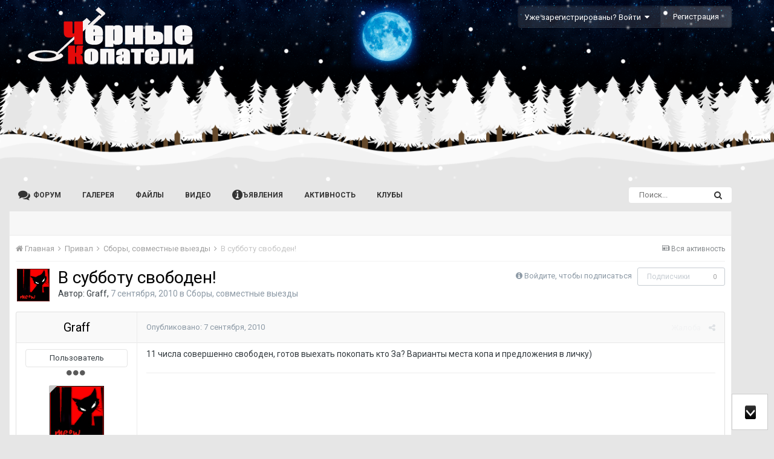

--- FILE ---
content_type: text/html;charset=UTF-8
request_url: https://kopateli.cc/topic/2122-v-subbotu-svoboden/
body_size: 12687
content:
<!DOCTYPE html>
<html lang="ru-RU" dir="ltr">
	<head>
		<title>В субботу свободен! - Сборы, совместные выезды - Неофициальный форум Чёрных копателей</title>
		
			<!-- Global site tag (gtag.js) - Google Analytics -->
<script async src="https://www.googletagmanager.com/gtag/js?id=UA-123141471-1"></script>
<script>
  window.dataLayer = window.dataLayer || [];
  function gtag(){dataLayer.push(arguments);}
  gtag('js', new Date());

  gtag('config', 'UA-123141471-1');
</script>

		
		<!--[if lt IE 9]>
			<link rel="stylesheet" type="text/css" href="https://kopateli.cc/uploads/css_built_10/5e61784858ad3c11f00b5706d12afe52_ie8.css.b9cdb9b5215a4648ad00c5d6dfd408c4.css">
		    <script src="//kopateli.cc/applications/core/interface/html5shiv/html5shiv.js"></script>
		<![endif]-->
		
<meta charset="utf-8">

	<meta name="viewport" content="width=device-width, initial-scale=1">



	<meta name="twitter:card" content="summary" />



	
		
			
				<meta name="description" content="11 числа совершенно свободен, готов выехать покопать кто За? Варианты места копа и предложения в личку)">
			
		
	

	
		
			
				<meta property="og:title" content="В субботу свободен!">
			
		
	

	
		
			
				<meta property="og:type" content="object">
			
		
	

	
		
			
				<meta property="og:url" content="https://kopateli.cc/topic/2122-v-subbotu-svoboden/">
			
		
	

	
		
			
				<meta property="og:description" content="11 числа совершенно свободен, готов выехать покопать кто За? Варианты места копа и предложения в личку)">
			
		
	

	
		
			
				<meta property="og:updated_time" content="2010-09-07T08:18:45Z">
			
		
	

	
		
			
				<meta property="og:site_name" content="Неофициальный форум Чёрных копателей">
			
		
	

	
		
			
				<meta property="og:locale" content="ru_RU">
			
		
	

<meta name="theme-color" content="#343434">

	
		<link rel="canonical" href="https://kopateli.cc/topic/2122-v-subbotu-svoboden/" />
	



		


	
		<link href="https://fonts.googleapis.com/css?family=Roboto:300,300i,400,400i,700,700i" rel="stylesheet" referrerpolicy="origin">
	



	<link rel='stylesheet' href='https://kopateli.cc/uploads/css_built_10/341e4a57816af3ba440d891ca87450ff_framework.css.22bcfb63b89a51be1884d1e839035768.css?v=5c71615580' media='all'>

	<link rel='stylesheet' href='https://kopateli.cc/uploads/css_built_10/05e81b71abe4f22d6eb8d1a929494829_responsive.css.ce503f0016d0fcfbc53847d4d8ce995e.css?v=5c71615580' media='all'>

	<link rel='stylesheet' href='https://kopateli.cc/uploads/css_built_10/20446cf2d164adcc029377cb04d43d17_flags.css.bfbdd97eae52810018eb3525699f345d.css?v=5c71615580' media='all'>

	<link rel='stylesheet' href='https://kopateli.cc/uploads/css_built_10/ec0c06d47f161faa24112e8cbf0665bc_chatbox.css.69fb9496937a01ccf70fbcb151d67fa7.css?v=5c71615580' media='all'>

	<link rel='stylesheet' href='https://kopateli.cc/uploads/css_built_10/90eb5adf50a8c640f633d47fd7eb1778_core.css.22a813b8070f3b35351e80add7fe8802.css?v=5c71615580' media='all'>

	<link rel='stylesheet' href='https://kopateli.cc/uploads/css_built_10/5a0da001ccc2200dc5625c3f3934497d_core_responsive.css.f5363859362141eacf181e6df27b9f9f.css?v=5c71615580' media='all'>

	<link rel='stylesheet' href='https://kopateli.cc/uploads/css_built_10/62e269ced0fdab7e30e026f1d30ae516_forums.css.7150e167b9a115d5cb430854436c0fb0.css?v=5c71615580' media='all'>

	<link rel='stylesheet' href='https://kopateli.cc/uploads/css_built_10/76e62c573090645fb99a15a363d8620e_forums_responsive.css.c47d2c44720072b54b6df638d25fc75d.css?v=5c71615580' media='all'>




<link rel='stylesheet' href='https://kopateli.cc/uploads/css_built_10/258adbb6e4f3e83cd3b355f84e3fa002_custom.css.dd24f7ef0515efdb48f905363e37321d.css?v=5c71615580' media='all'>



		
		

	</head>
	<body class="winter ipsApp ipsApp_front ipsJS_none ipsClearfix" data-controller="core.front.core.app"  data-message=""  data-pageapp="forums" data-pagelocation="front" data-pagemodule="forums" data-pagecontroller="topic">
		<a href="#elContent" class="ipsHide" title="Перейти к основной публикации" accesskey="m">Перейти к публикации</a>
		
		<div id="ipsLayout_header" class="ipsClearfix">
			




			

			
<ul id='elMobileNav' class='ipsList_inline ipsResponsive_hideDesktop ipsResponsive_block' data-controller='core.front.core.mobileNav'>
	
		
			
			
				
				
			
				
					<li id='elMobileBreadcrumb'>
						<a href='https://kopateli.cc/forum/34-sbory-sovmestnye-vyezdy/'>
							<span>Сборы, совместные выезды</span>
						</a>
					</li>
				
				
			
				
				
			
		
	
	
	
	<li >
		<a data-action="defaultStream" class='ipsType_light'  href='https://kopateli.cc/discover/'><i class='icon-newspaper'></i></a>
	</li>

	
		<li class='ipsJS_show'>
			<a href='https://kopateli.cc/search/'><i class='fa fa-search'></i></a>
		</li>
	
	<li data-ipsDrawer data-ipsDrawer-drawerElem='#elMobileDrawer'>
		<a href='#'>
			
			
				
			
			
			
			<i class='fa fa-navicon'></i>
		</a>
	</li>
</ul>
			<header>
				<div class="ipsLayout_container">
					


<a href='https://kopateli.cc/' id='elLogo' accesskey='1'><img src="https://kopateli.cc/uploads/monthly_2019_12/deeplogo.png.c8b343cafbda89903fe5e9b453257239.png" alt='Неофициальный форум Чёрных копателей'></a>

					<!-- ipszona -->
					
					<!-- ipszona -->
					

	<ul id="elUserNav" class="ipsList_inline cSignedOut ipsClearfix ipsResponsive_hidePhone ipsResponsive_block">
		
		
	


	<li class='cUserNav_icon ipsHide' id='elCart_container'></li>
	<li class='elUserNav_sep ipsHide' id='elCart_sep'></li>

<li id="elSignInLink">
			<a href="https://kopateli.cc/login/" data-ipsmenu-closeonclick="false" data-ipsmenu id="elUserSignIn">
				Уже зарегистрированы? Войти  <i class="fa fa-caret-down"></i>
			</a>
			
<div id='elUserSignIn_menu' class='ipsMenu ipsMenu_auto ipsHide'>
	<form accept-charset='utf-8' method='post' action='https://kopateli.cc/login/' data-controller="core.global.core.login">
		<input type="hidden" name="csrfKey" value="1c0b411e96b049583e2f202dfce75e8b">
		<input type="hidden" name="ref" value="aHR0cHM6Ly9rb3BhdGVsaS5jYy90b3BpYy8yMTIyLXYtc3ViYm90dS1zdm9ib2Rlbi8=">
		<div data-role="loginForm">
			
			
			
				
<div class="ipsPad ipsForm ipsForm_vertical">
	<h4 class="ipsType_sectionHead">Войти</h4>
	<br><br>
	<ul class='ipsList_reset'>
		<li class="ipsFieldRow ipsFieldRow_noLabel ipsFieldRow_fullWidth">
			
			
				<input type="text" placeholder="Имя пользователя" name="auth">
			
		</li>
		<li class="ipsFieldRow ipsFieldRow_noLabel ipsFieldRow_fullWidth">
			<input type="password" placeholder="Пароль" name="password">
		</li>
		<li class="ipsFieldRow ipsFieldRow_checkbox ipsClearfix">
			<span class="ipsCustomInput">
				<input type="checkbox" name="remember_me" id="remember_me_checkbox" value="1" checked aria-checked="true">
				<span></span>
			</span>
			<div class="ipsFieldRow_content">
				<label class="ipsFieldRow_label" for="remember_me_checkbox">Запомнить меня</label>
				<span class="ipsFieldRow_desc">Не рекомендуется на общедоступных компьютерах</span>
			</div>
		</li>
		
		<li class="ipsFieldRow ipsFieldRow_fullWidth">
			<br>
			<button type="submit" name="_processLogin" value="usernamepassword" class="ipsButton ipsButton_primary ipsButton_small" id="elSignIn_submit">Войти</button>
			
				<br>
				<p class="ipsType_right ipsType_small">
					
						<a href='https://kopateli.cc/lostpassword/' data-ipsDialog data-ipsDialog-title='Забыли пароль?'>
					
					Забыли пароль?</a>
				</p>
			
		</li>
	</ul>
</div>
			
		</div>
	</form>
</div>
		</li>
		
			<li>
				
					<a href="https://kopateli.cc/register/" data-ipsdialog data-ipsdialog-size="narrow" data-ipsdialog-title="Регистрация"  id="elRegisterButton" class="ipsButton ipsButton_normal ipsButton_primary">Регистрация</a>
				
			</li>
		
	</ul>

				</div>
			</header>
			

	<!-- ipszona
	<nav data-controller='core.front.core.navBar' class=''>
		<div class='ipsNavBar_primary ipsLayout_container  ipsClearfix'>
	anufmikh -->
	<!-- ipszona -->
	<nav data-controller='core.front.core.navBar' class='ipsLayout_container '>
		<div class='ipsNavBar_primary  ipsClearfix'>
	<!-- ipszona -->
			

	<div id="elSearchWrapper" class="ipsPos_right">
		<div id='elSearch' class='' data-controller='core.front.core.quickSearch'>
			<form accept-charset='utf-8' action='//kopateli.cc/search/?do=quicksearch' method='post'>
				<input type='search' id='elSearchField' placeholder='Поиск...' name='q'>
				<button class='cSearchSubmit' type="submit"><i class="fa fa-search"></i></button>
				<div id="elSearchExpanded">
					<div class="ipsMenu_title">
						Поиск в
					</div>
					<ul class="ipsSideMenu_list ipsSideMenu_withRadios ipsSideMenu_small ipsType_normal" data-ipsSideMenu data-ipsSideMenu-type="radio" data-ipsSideMenu-responsive="false" data-role="searchContexts">
						<li>
							<span class='ipsSideMenu_item ipsSideMenu_itemActive' data-ipsMenuValue='all'>
								<input type="radio" name="type" value="all" checked id="elQuickSearchRadio_type_all">
								<label for='elQuickSearchRadio_type_all' id='elQuickSearchRadio_type_all_label'>Везде</label>
							</span>
						</li>
						
						
							<li>
								<span class='ipsSideMenu_item' data-ipsMenuValue='forums_topic'>
									<input type="radio" name="type" value="forums_topic" id="elQuickSearchRadio_type_forums_topic">
									<label for='elQuickSearchRadio_type_forums_topic' id='elQuickSearchRadio_type_forums_topic_label'>Темы</label>
								</span>
							</li>
						
						
							
								<li>
									<span class='ipsSideMenu_item' data-ipsMenuValue='contextual_{&quot;type&quot;:&quot;forums_topic&quot;,&quot;nodes&quot;:34}'>
										<input type="radio" name="type" value='contextual_{&quot;type&quot;:&quot;forums_topic&quot;,&quot;nodes&quot;:34}' id='elQuickSearchRadio_type_contextual_{&quot;type&quot;:&quot;forums_topic&quot;,&quot;nodes&quot;:34}'>
										<label for='elQuickSearchRadio_type_contextual_{&quot;type&quot;:&quot;forums_topic&quot;,&quot;nodes&quot;:34}' id='elQuickSearchRadio_type_contextual_{&quot;type&quot;:&quot;forums_topic&quot;,&quot;nodes&quot;:34}_label'>В этом разделе</label>
									</span>
								</li>
							
								<li>
									<span class='ipsSideMenu_item' data-ipsMenuValue='contextual_{&quot;type&quot;:&quot;forums_topic&quot;,&quot;item&quot;:2122}'>
										<input type="radio" name="type" value='contextual_{&quot;type&quot;:&quot;forums_topic&quot;,&quot;item&quot;:2122}' id='elQuickSearchRadio_type_contextual_{&quot;type&quot;:&quot;forums_topic&quot;,&quot;item&quot;:2122}'>
										<label for='elQuickSearchRadio_type_contextual_{&quot;type&quot;:&quot;forums_topic&quot;,&quot;item&quot;:2122}' id='elQuickSearchRadio_type_contextual_{&quot;type&quot;:&quot;forums_topic&quot;,&quot;item&quot;:2122}_label'>В этой теме</label>
									</span>
								</li>
							
						
						<li data-role="showMoreSearchContexts">
							<span class='ipsSideMenu_item' data-action="showMoreSearchContexts" data-exclude="forums_topic">
								Дополнительно...
							</span>
						</li>
					</ul>
					<div class="ipsMenu_title">
						Искать результаты, которые содержат...
					</div>
					<ul class='ipsSideMenu_list ipsSideMenu_withRadios ipsSideMenu_small ipsType_normal' role="radiogroup" data-ipsSideMenu data-ipsSideMenu-type="radio" data-ipsSideMenu-responsive="false" data-filterType='andOr'>
						
							<li>
								<span class='ipsSideMenu_item ipsSideMenu_itemActive' data-ipsMenuValue='or'>
									<input type="radio" name="search_and_or" value="or" checked id="elRadio_andOr_or">
									<label for='elRadio_andOr_or' id='elField_andOr_label_or'><em>Любое</em> слово из моего запроса</label>
								</span>
							</li>
						
							<li>
								<span class='ipsSideMenu_item ' data-ipsMenuValue='and'>
									<input type="radio" name="search_and_or" value="and"  id="elRadio_andOr_and">
									<label for='elRadio_andOr_and' id='elField_andOr_label_and'><em>Все</em> слова из моего запроса</label>
								</span>
							</li>
						
					</ul>
					<div class="ipsMenu_title">
						Искать результаты в...
					</div>
					<ul class='ipsSideMenu_list ipsSideMenu_withRadios ipsSideMenu_small ipsType_normal' role="radiogroup" data-ipsSideMenu data-ipsSideMenu-type="radio" data-ipsSideMenu-responsive="false" data-filterType='searchIn'>
						<li>
							<span class='ipsSideMenu_item ipsSideMenu_itemActive' data-ipsMenuValue='all'>
								<input type="radio" name="search_in" value="all" checked id="elRadio_searchIn_and">
								<label for='elRadio_searchIn_and' id='elField_searchIn_label_all'>Заголовках и содержании публикаций</label>
							</span>
						</li>
						<li>
							<span class='ipsSideMenu_item' data-ipsMenuValue='titles'>
								<input type="radio" name="search_in" value="titles" id="elRadio_searchIn_titles">
								<label for='elRadio_searchIn_titles' id='elField_searchIn_label_titles'>Только в заголовках публикаций</label>
							</span>
						</li>
					</ul>
				</div>
			</form>
		</div>
	</div>

			<ul data-role="primaryNavBar" class='ipsResponsive_showDesktop ipsResponsive_block'>
				


	
		
		
		<li  id='elNavSecondary_8' data-role="navBarItem" data-navApp="core" data-navExt="CustomItem">
			
			
				<a href="https://kopateli.cc"  data-navItem-id="8" >
					Форум
				</a>
			
			
				<ul class='ipsNavBar_secondary ipsHide' data-role='secondaryNavBar'>
					


	
		
		
		<li  id='elNavSecondary_35' data-role="navBarItem" data-navApp="core" data-navExt="Guidelines">
			
			
				<a href="https://kopateli.cc/guidelines/"  data-navItem-id="35" >
					Правила
				</a>
			
			
		</li>
	
	

					<li class='ipsHide' id='elNavigationMore_8' data-role='navMore'>
						<a href='#' data-ipsMenu data-ipsMenu-appendTo='#elNavigationMore_8' id='elNavigationMore_8_dropdown'>Больше <i class='fa fa-caret-down'></i></a>
						<ul class='ipsHide ipsMenu ipsMenu_auto' id='elNavigationMore_8_dropdown_menu' data-role='moreDropdown'></ul>
					</li>
				</ul>
			
		</li>
	
	

	
		
		
		<li  id='elNavSecondary_9' data-role="navBarItem" data-navApp="gallery" data-navExt="Gallery">
			
			
				<a href="https://kopateli.cc/gallery/"  data-navItem-id="9" >
					Галерея
				</a>
			
			
		</li>
	
	

	
		
		
		<li  id='elNavSecondary_11' data-role="navBarItem" data-navApp="downloads" data-navExt="Downloads">
			
			
				<a href="https://kopateli.cc/files/"  data-navItem-id="11" >
					Файлы
				</a>
			
			
		</li>
	
	

	
		
		
		<li  id='elNavSecondary_31' data-role="navBarItem" data-navApp="videos" data-navExt="Videos">
			
			
				<a href="https://kopateli.cc/videos/"  data-navItem-id="31" >
					Видео
				</a>
			
			
		</li>
	
	

	
		
		
		<li  id='elNavSecondary_33' data-role="navBarItem" data-navApp="classifieds" data-navExt="classifieds">
			
			
				<a href="https://kopateli.cc/classifieds/"  data-navItem-id="33" >
					Объявления
				</a>
			
			
		</li>
	
	

	
		
		
		<li  id='elNavSecondary_2' data-role="navBarItem" data-navApp="core" data-navExt="CustomItem">
			
			
				<a href="https://kopateli.cc/discover/"  data-navItem-id="2" >
					Активность
				</a>
			
			
				<ul class='ipsNavBar_secondary ipsHide' data-role='secondaryNavBar'>
					


	
		
		
		<li  id='elNavSecondary_3' data-role="navBarItem" data-navApp="core" data-navExt="AllActivity">
			
			
				<a href="https://kopateli.cc/discover/"  data-navItem-id="3" >
					Вся активность
				</a>
			
			
		</li>
	
	

	
	

	
	

	
	

	
		
		
		<li  id='elNavSecondary_7' data-role="navBarItem" data-navApp="core" data-navExt="Search">
			
			
				<a href="https://kopateli.cc/search/"  data-navItem-id="7" >
					Поиск
				</a>
			
			
		</li>
	
	

					<li class='ipsHide' id='elNavigationMore_2' data-role='navMore'>
						<a href='#' data-ipsMenu data-ipsMenu-appendTo='#elNavigationMore_2' id='elNavigationMore_2_dropdown'>Больше <i class='fa fa-caret-down'></i></a>
						<ul class='ipsHide ipsMenu ipsMenu_auto' id='elNavigationMore_2_dropdown_menu' data-role='moreDropdown'></ul>
					</li>
				</ul>
			
		</li>
	
	

	
	

	
		
		
		<li  id='elNavSecondary_42' data-role="navBarItem" data-navApp="core" data-navExt="Clubs">
			
			
				<a href="https://kopateli.cc/clubs/"  data-navItem-id="42" >
					Клубы
				</a>
			
			
		</li>
	
	

	
	

				<li class='ipsHide' id='elNavigationMore' data-role='navMore'>
					<a href='#' data-ipsMenu data-ipsMenu-appendTo='#elNavigationMore' id='elNavigationMore_dropdown'>Больше</a>
					<ul class='ipsNavBar_secondary ipsHide' data-role='secondaryNavBar'>
						<li class='ipsHide' id='elNavigationMore_more' data-role='navMore'>
							<a href='#' data-ipsMenu data-ipsMenu-appendTo='#elNavigationMore_more' id='elNavigationMore_more_dropdown'>Больше <i class='fa fa-caret-down'></i></a>
							<ul class='ipsHide ipsMenu ipsMenu_auto' id='elNavigationMore_more_dropdown_menu' data-role='moreDropdown'></ul>
						</li>
					</ul>
				</li>
			</ul>
		</div>
	</nav>

		</div>
		<main id="ipsLayout_body" class="ipsLayout_container">
			<div id="ipsLayout_contentArea">
				<div id="ipsLayout_contentWrapper">
					
<nav class='ipsBreadcrumb ipsBreadcrumb_top ipsFaded_withHover'>
	

	<ul class='ipsList_inline ipsPos_right'>
		
		<li >
			<a data-action="defaultStream" class='ipsType_light '  href='https://kopateli.cc/discover/'><i class='icon-newspaper'></i> <span>Вся активность</span></a>
		</li>
		
	</ul>

	<ul data-role="breadcrumbList">
		<li>
			<a title="Главная" href='https://kopateli.cc/'>
				<span><i class='fa fa-home'></i> Главная <i class='fa fa-angle-right'></i></span>
			</a>
		</li>
		
		
			<li>
				
					<a href='https://kopateli.cc/forum/49-prival/'>
						<span>Привал <i class='fa fa-angle-right'></i></span>
					</a>
				
			</li>
		
			<li>
				
					<a href='https://kopateli.cc/forum/34-sbory-sovmestnye-vyezdy/'>
						<span>Сборы, совместные выезды <i class='fa fa-angle-right'></i></span>
					</a>
				
			</li>
		
			<li>
				
					В субботу свободен!
				
			</li>
		
	</ul>
</nav>
					
					<div id="ipsLayout_mainArea">
						<a id="elContent"></a>
						<!-- Yandex.RTB R-A-478705-3 -->
<div id="yandex_rtb_R-A-478705-3"></div>
<script type="text/javascript">
    (function(w, d, n, s, t) {
        w[n] = w[n] || [];
        w[n].push(function() {
            Ya.Context.AdvManager.render({
                blockId: "R-A-478705-3",
                renderTo: "yandex_rtb_R-A-478705-3",
                async: true
            });
        });
        t = d.getElementsByTagName("script")[0];
        s = d.createElement("script");
        s.type = "text/javascript";
        s.src = "//an.yandex.ru/system/context.js";
        s.async = true;
        t.parentNode.insertBefore(s, t);
    })(this, this.document, "yandexContextAsyncCallbacks");
</script>
						
						
						

	




						






<div class="ipsPageHeader ipsClearfix">
	
		<div class="ipsPos_right ipsResponsive_noFloat ipsResponsive_hidePhone">
			

<div data-followApp='forums' data-followArea='topic' data-followID='2122' data-controller='core.front.core.followButton'>
	
		<span class='ipsType_light ipsType_blendLinks ipsResponsive_hidePhone ipsResponsive_inline'><i class='fa fa-info-circle'></i> <a href='https://kopateli.cc/login/' title='Перейти на страницу входа'>Войдите, чтобы подписаться</a>&nbsp;&nbsp;</span>
	
	

	<div class="ipsFollow ipsPos_middle ipsButton ipsButton_link ipsButton_verySmall ipsButton_disabled" data-role="followButton">
		
			<span>Подписчики</span>
			<span class='ipsCommentCount'>0</span>
		
	</div>

</div>
		</div>
		<div class="ipsPos_right ipsResponsive_noFloat ipsResponsive_hidePhone">
			






		</div>
		
	
	<div class="ipsPhotoPanel ipsPhotoPanel_small ipsPhotoPanel_notPhone ipsClearfix">
		


	<a href="https://kopateli.cc/profile/627-graff/" data-ipshover data-ipshover-target="https://kopateli.cc/profile/627-graff/?do=hovercard"  class="ipsUserPhoto ipsUserPhoto_small" title="Перейти в профиль Graff">


		<img src="https://kopateli.cc/uploads/profile/photo-627.gif" alt="Graff">
	</a>

		<div>
			<h1 class="ipsType_pageTitle ipsContained_container">
				

				
				
					<span class="ipsType_break ipsContained">
						<span>В субботу свободен!</span>
					</span>
				
			</h1>
			
			<p class="ipsType_reset ipsType_blendLinks ">
				<span class="ipsType_normal">
				
					Автор: 

<a href="https://kopateli.cc/profile/627-graff/" data-ipshover data-ipshover-target="https://kopateli.cc/profile/627-graff/?do=hovercard&amp;referrer=https%253A%252F%252Fkopateli.cc%252Ftopic%252F2122-v-subbotu-svoboden%252F" title="Перейти в профиль Graff" class="ipsType_break"><span style='color:#'>Graff</span></a>,  <span class="ipsType_light"><time datetime='2010-09-07T08:18:45Z' title='07.09.2010 08:18 ' data-short='15 г'>7 сентября, 2010</time> в <a href="https://kopateli.cc/forum/34-sbory-sovmestnye-vyezdy/">Сборы, совместные выезды</a></span>
				
				</span>
				<br>
			</p>
			
		</div>
	</div>
</div>








<div class="ipsClearfix">
	
	
	<ul class="ipsToolList ipsToolList_horizontal ipsClearfix ipsSpacer_both ipsResponsive_hidePhone">
		
		
		
	</ul>
</div>

<div data-controller="core.front.core.commentFeed,forums.front.topic.view, core.front.core.ignoredComments" data-autopoll data-baseurl="https://kopateli.cc/topic/2122-v-subbotu-svoboden/" data-lastpage data-feedid="topic-2122" class="cTopic ipsClear ipsSpacer_top">
	
			
	

	

<div data-controller='core.front.core.recommendedComments' data-url='https://kopateli.cc/topic/2122-v-subbotu-svoboden/?recommended=comments' class='ipsAreaBackground ipsPad ipsBox ipsBox_transparent ipsSpacer_bottom ipsRecommendedComments ipsHide'>
	<div data-role="recommendedComments">
		<h2 class='ipsType_sectionHead ipsType_large'>Рекомендованные сообщения</h2>
		
	</div>
</div>
	
	<div id="elPostFeed" data-role="commentFeed" data-controller="core.front.core.moderation" >
		<form action="https://kopateli.cc/topic/2122-v-subbotu-svoboden/?csrfKey=1c0b411e96b049583e2f202dfce75e8b&amp;do=multimodComment" method="post" data-ipspageaction data-role="moderationTools">
			
			
				
					
					
					




<a id="comment-31011"></a>
<article  id="elComment_31011" class="cPost ipsBox  ipsComment  ipsComment_parent ipsClearfix ipsClear ipsColumns ipsColumns_noSpacing ipsColumns_collapsePhone  ">
	

	<div class="cAuthorPane cAuthorPane_mobile ipsResponsive_showPhone ipsResponsive_block">
		<h3 class="ipsType_sectionHead cAuthorPane_author ipsResponsive_showPhone ipsResponsive_inlineBlock ipsType_break ipsType_blendLinks ipsTruncate ipsTruncate_line">
			

<a href="https://kopateli.cc/profile/627-graff/" data-ipshover data-ipshover-target="https://kopateli.cc/profile/627-graff/?do=hovercard&amp;referrer=https%253A%252F%252Fkopateli.cc%252Ftopic%252F2122-v-subbotu-svoboden%252F" title="Перейти в профиль Graff" class="ipsType_break"><span style='color:#'>Graff</span></a>
			<span class="ipsResponsive_showPhone ipsResponsive_inline">  

	
		<span title="Репутация пользователя" data-ipsTooltip class='ipsRepBadge ipsRepBadge_neutral'>
	
			<i class='fa fa-circle'></i> 0
	
		</span>
	
</span>
		</h3>
		<div class="cAuthorPane_photo">
			


	<a href="https://kopateli.cc/profile/627-graff/" data-ipshover data-ipshover-target="https://kopateli.cc/profile/627-graff/?do=hovercard"  class="ipsUserPhoto ipsUserPhoto_large" title="Перейти в профиль Graff">

<span data-ipstooltip title="Выключен" class="avatar_indicator avatar_indicator_offline avatar_indicator_top_left avatar_indicator_offline_color_top_left"></span>


		<img src="https://kopateli.cc/uploads/profile/photo-627.gif" alt="Graff">
	</a>

		</div>
	</div>
	<aside class="ipsComment_author cAuthorPane ipsColumn ipsColumn_medium ipsResponsive_hidePhone">
		<h3 class="ipsType_sectionHead cAuthorPane_author ipsType_blendLinks ipsType_break">
<strong>

<a href="https://kopateli.cc/profile/627-graff/" data-ipshover data-ipshover-target="https://kopateli.cc/profile/627-graff/?do=hovercard&amp;referrer=https%253A%252F%252Fkopateli.cc%252Ftopic%252F2122-v-subbotu-svoboden%252F" title="Перейти в профиль Graff" class="ipsType_break"><span style='color:#'>Graff</span></a></strong> <span class="ipsResponsive_showPhone ipsResponsive_inline">  

	
		<span title="Репутация пользователя" data-ipsTooltip class='ipsRepBadge ipsRepBadge_neutral'>
	
			<i class='fa fa-circle'></i> 0
	
		</span>
	
</span>
</h3>
		
		<ul class="cAuthorPane_info ipsList_reset">
			
				<li class="ipsType_break">Пользователь</li>
			
			
				<li><span class='ipsPip'></span><span class='ipsPip'></span><span class='ipsPip'></span></li>
			

			<li class="cAuthorPane_photo">
				


	<a href="https://kopateli.cc/profile/627-graff/" data-ipshover data-ipshover-target="https://kopateli.cc/profile/627-graff/?do=hovercard"  class="ipsUserPhoto ipsUserPhoto_large" title="Перейти в профиль Graff">

<span data-ipstooltip title="Выключен" class="avatar_indicator avatar_indicator_offline avatar_indicator_top_left avatar_indicator_offline_color_top_left"></span>


		<img src="https://kopateli.cc/uploads/profile/photo-627.gif" alt="Graff">
	</a>

			</li>
			<li><span style='color:#'>Пользователи</span></li>
			
			
				<li>

	
		<span title="Репутация пользователя" data-ipsTooltip class='ipsRepBadge ipsRepBadge_neutral'>
	
			<i class='fa fa-circle'></i> 0
	
		</span>
	
</li>
				<li class="ipsType_light">98 публикаций</li>
				
				

	
	<li class='ipsResponsive_hidePhone ipsType_break'>
		<strong>Город:</strong> Зеленоград
	</li>
	

			
		</ul>
	</aside>
	<div class="ipsColumn ipsColumn_fluid">
		

<div id="comment-31011_wrap" data-controller="core.front.core.comment" data-commentapp="forums" data-commenttype="forums" data-commentid="31011" data-quotedata="{&quot;userid&quot;:627,&quot;username&quot;:&quot;Graff&quot;,&quot;timestamp&quot;:1283847525,&quot;contentapp&quot;:&quot;forums&quot;,&quot;contenttype&quot;:&quot;forums&quot;,&quot;contentid&quot;:2122,&quot;contentclass&quot;:&quot;forums_Topic&quot;,&quot;contentcommentid&quot;:31011}" class="ipsComment_content ipsType_medium  ipsFaded_withHover">
	

	<div class="ipsComment_meta ipsType_light">
		<div class="ipsPos_right ipsType_light ipsType_reset ipsFaded ipsFaded_more ipsType_blendLinks">
			<ul class="ipsList_inline ipsComment_tools">
				
					<li><a href="https://kopateli.cc/topic/2122-v-subbotu-svoboden/?do=reportComment&amp;comment=31011" data-ipsdialog data-ipsdialog-remotesubmit data-ipsdialog-size="medium" data-ipsdialog-flashmessage="Спасибо за вашу жалобу!" data-ipsdialog-title="Жалоба" data-action="reportComment" title="Подать жалобу на публикацию" class="ipsFaded ipsFaded_more"><span class="ipsResponsive_showPhone ipsResponsive_inline"><i class="fa fa-flag"></i></span><span class="ipsResponsive_hidePhone ipsResponsive_inline">Жалоба</span></a></li>
				
				
				
					<li><a class="ipsType_blendLinks" href="https://kopateli.cc/topic/2122-v-subbotu-svoboden/" data-ipstooltip title="Поделиться сообщением" data-ipsmenu data-ipsmenu-closeonclick="false" id="elSharePost_31011" data-role="shareComment"><i class="fa fa-share-alt"></i></a></li>
				
				
			</ul>
		</div>

		<div class="ipsType_reset">
			<a href="https://kopateli.cc/topic/2122-v-subbotu-svoboden/?do=findComment&amp;comment=31011" class="ipsType_blendLinks">Опубликовано: <time datetime='2010-09-07T08:18:45Z' title='07.09.2010 08:18 ' data-short='15 г'>7 сентября, 2010</time></a>
			<span class="ipsResponsive_hidePhone">
				
				
			</span>
		</div>
	</div>

	


	<div class="cPost_contentWrap ipsPad">
		
		<div data-role="commentContent" class="ipsType_normal ipsType_richText ipsContained" data-controller="core.front.core.lightboxedImages">
			<p>11 числа совершенно свободен, готов выехать покопать кто За? Варианты места копа и предложения в личку)</p>

			
		</div>

		<div class="ipsItemControls">
			
				
					

	<div data-controller='core.front.core.reaction' class='ipsItemControls_right ipsClearfix '>	
		<div class='ipsReact ipsPos_right'>
			
				
				<div class='ipsReact_blurb ipsHide' data-role='reactionBlurb'>
					
				</div>
			
			
			
		</div>
	</div>

				
			
			<ul class="ipsComment_controls ipsClearfix ipsItemControls_left" data-role="commentControls">
				
					
					
					
				
				<li class="ipsHide" data-role="commentLoading">
					<span class="ipsLoading ipsLoading_tiny ipsLoading_noAnim"></span>
				</li>
			</ul>
		</div>

		
			

		
	</div>

	<div class="ipsMenu ipsMenu_wide ipsHide cPostShareMenu" id="elSharePost_31011_menu">
		<div class="ipsPad">
			<h4 class="ipsType_sectionHead">Поделиться сообщением</h4>
			<hr class="ipsHr">
			<h5 class="ipsType_normal ipsType_reset">Ссылка на сообщение</h5>
			
			<input type="text" value="https://kopateli.cc/topic/2122-v-subbotu-svoboden/" class="ipsField_fullWidth">
			

			
				<h5 class="ipsType_normal ipsType_reset ipsSpacer_top">Поделиться на других сайтах</h5>
				
<script type="text/javascript">(function() {
  if (window.pluso)if (typeof window.pluso.start == "function") return;
  if (window.ifpluso==undefined) { window.ifpluso = 1;
    var d = document, s = d.createElement('script'), g = 'getElementsByTagName';
    s.type = 'text/javascript'; s.charset='UTF-8'; s.async = true;
    s.src = ('https:' == window.location.protocol ? 'https' : 'http')  + '://share.pluso.ru/pluso-like.js';
    var h=d[g]('body')[0];
    h.appendChild(s);
  }})();</script>
<div class="pluso" data-background="#ebebeb" data-options="medium,square,line,horizontal,counter,theme=04" data-services="vkontakte,odnoklassniki,facebook,twitter,google,moimir" data-url="https://handmade.fishing"></div>
			
		</div>
	</div>
</div>

	</div>
</article>

					
						<!-- Yandex.RTB R-A-478705-4 -->
<div id="yandex_rtb_R-A-478705-4"></div>
<script type="text/javascript">
    (function(w, d, n, s, t) {
        w[n] = w[n] || [];
        w[n].push(function() {
            Ya.Context.AdvManager.render({
                blockId: "R-A-478705-4",
                renderTo: "yandex_rtb_R-A-478705-4",
                async: true
            });
        });
        t = d.getElementsByTagName("script")[0];
        s = d.createElement("script");
        s.type = "text/javascript";
        s.src = "//an.yandex.ru/system/context.js";
        s.async = true;
        t.parentNode.insertBefore(s, t);
    })(this, this.document, "yandexContextAsyncCallbacks");
</script>
					
				
			
			
<input type="hidden" name="csrfKey" value="1c0b411e96b049583e2f202dfce75e8b" />


		</form>
	</div>

	

	
		<a id="replyForm"></a>
		<div data-role="replyArea" class="cTopicPostArea ipsAreaBackground ipsPad cTopicPostArea_noSize ipsSpacer_top">
			
				
				



<div data-controller="core.global.core.login">
	<input type="hidden" name="csrfKey" value="1c0b411e96b049583e2f202dfce75e8b">
	
		<div class='ipsType_center ipsPad cGuestTeaser'>
			
				<h2 class='ipsType_pageTitle'>Создайте аккаунт или войдите в него для комментирования</h2>
				<p class='ipsType_light ipsType_normal ipsType_reset'>Вы должны быть пользователем, чтобы оставить комментарий</p>
			
	
			<div class='ipsBox ipsPad ipsSpacer_top'>
				<div class='ipsGrid ipsGrid_collapsePhone'>
					<div class='ipsGrid_span6 cGuestTeaser_left'>
						<h2 class='ipsType_sectionHead'>Создать аккаунт</h2>
						<p class='ipsType_normal ipsType_reset ipsType_light ipsSpacer_bottom'>Зарегистрируйтесь для получения аккаунта. Это просто!</p>
						
							<a href='https://kopateli.cc/register/' class='ipsButton ipsButton_primary ipsButton_small' data-ipsDialog data-ipsDialog-size='narrow' data-ipsDialog-title='Регистрация'>
						
						Зарегистрировать аккаунт</a>
					</div>
					<div class='ipsGrid_span6 cGuestTeaser_right'>
						<h2 class='ipsType_sectionHead'>Войти</h2>
						<p class='ipsType_normal ipsType_reset ipsType_light ipsSpacer_bottom'>Уже зарегистрированы? Войдите здесь.</p>
						<a href='https://kopateli.cc/login/?ref=aHR0cHM6Ly9rb3BhdGVsaS5jYy90b3BpYy8yMTIyLXYtc3ViYm90dS1zdm9ib2Rlbi8jcmVwbHlGb3Jt' data-ipsDialog data-ipsDialog-size='medium' data-ipsDialog-title="Войти сейчас" class='ipsButton ipsButton_primary ipsButton_small'>Войти сейчас</a>
					</div>
				</div>
			</div>
		</div>
	
</div>
			
		</div>
	

	
		<div class="ipsResponsive_noFloat ipsResponsive_showPhone ipsResponsive_block ipsSpacer_top">
			

<div data-followApp='forums' data-followArea='topic' data-followID='2122' data-controller='core.front.core.followButton'>
	
		<span class='ipsType_light ipsType_blendLinks ipsResponsive_hidePhone ipsResponsive_inline'><i class='fa fa-info-circle'></i> <a href='https://kopateli.cc/login/' title='Перейти на страницу входа'>Войдите, чтобы подписаться</a>&nbsp;&nbsp;</span>
	
	

	<div class="ipsFollow ipsPos_middle ipsButton ipsButton_link ipsButton_verySmall ipsButton_disabled" data-role="followButton">
		
			<span>Подписчики</span>
			<span class='ipsCommentCount'>0</span>
		
	</div>

</div>
		</div>
		<div class="ipsResponsive_noFloat ipsResponsive_showPhone ipsResponsive_block ipsSpacer_top">
			






		</div>
	
</div>



<div class="ipsGrid ipsGrid_collapsePhone ipsPager ipsClearfix ipsSpacer_top ipsContained">
	<div class="ipsGrid_span6 ipsType_left ipsPager_prev ">
		
			<a href="https://kopateli.cc/forum/34-sbory-sovmestnye-vyezdy/" title="Перейти на Сборы, совместные выезды" rel="up">
				<span class="ipsPager_type">Перейти к списку тем</span>
				<span class="ipsPager_title ipsType_light ipsTruncate ipsTruncate_line">Сборы, совместные выезды</span>
			</a>
		
	</div>
	
</div>


	<hr class="ipsHr">
	
<script type="text/javascript">(function() {
  if (window.pluso)if (typeof window.pluso.start == "function") return;
  if (window.ifpluso==undefined) { window.ifpluso = 1;
    var d = document, s = d.createElement('script'), g = 'getElementsByTagName';
    s.type = 'text/javascript'; s.charset='UTF-8'; s.async = true;
    s.src = ('https:' == window.location.protocol ? 'https' : 'http')  + '://share.pluso.ru/pluso-like.js';
    var h=d[g]('body')[0];
    h.appendChild(s);
  }})();</script>
<div class="pluso" data-background="#ebebeb" data-options="medium,square,line,horizontal,counter,theme=04" data-services="vkontakte,odnoklassniki,facebook,twitter,google,moimir" data-url="https://handmade.fishing"></div>



						


	<div class='cWidgetContainer '  data-role='widgetReceiver' data-orientation='horizontal' data-widgetArea='footer'>
		<ul class='ipsList_reset'>
			
				
					
					<li class='ipsWidget ipsWidget_horizontal ipsBox' data-blockID='app_core_activeUsers_mtkkg2271' data-blockTitle="Сейчас на странице" data-blockErrorMessage="Этот блок не будет отображён т.к. он недоступен на этой странице." data-controller='core.front.widgets.block'>

<h3 class='ipsType_reset ipsWidget_title'>
	
		Сейчас на странице
	
	
		&nbsp;&nbsp;<span class='ipsType_light ipsType_unbold ipsType_medium'>0 пользователей</span>
	
</h3>
<div class='ipsWidget_inner ipsPad'>
	
		<p class='ipsType_reset ipsType_medium ipsType_light'>Нет пользователей, просматривающих эту страницу.</p>
	
</div></li>
				
			
		</ul>
	</div>

					</div>
					


					
<nav class='ipsBreadcrumb ipsBreadcrumb_bottom ipsFaded_withHover'>
	
		


	

	<ul class='ipsList_inline ipsPos_right'>
		
		<li >
			<a data-action="defaultStream" class='ipsType_light '  href='https://kopateli.cc/discover/'><i class='icon-newspaper'></i> <span>Вся активность</span></a>
		</li>
		
	</ul>

	<ul data-role="breadcrumbList">
		<li>
			<a title="Главная" href='https://kopateli.cc/'>
				<span><i class='fa fa-home'></i> Главная <i class='fa fa-angle-right'></i></span>
			</a>
		</li>
		
		
			<li>
				
					<a href='https://kopateli.cc/forum/49-prival/'>
						<span>Привал <i class='fa fa-angle-right'></i></span>
					</a>
				
			</li>
		
			<li>
				
					<a href='https://kopateli.cc/forum/34-sbory-sovmestnye-vyezdy/'>
						<span>Сборы, совместные выезды <i class='fa fa-angle-right'></i></span>
					</a>
				
			</li>
		
			<li>
				
					В субботу свободен!
				
			</li>
		
	</ul>
</nav>
				</div>
			</div>
			
		</main>
		<footer id="ipsLayout_footer" class="ipsClearfix">
			<div class="ipsLayout_container">
				<center><!-- Yandex.RTB R-A-478705-2 -->
<div id="yandex_rtb_R-A-478705-2"></div>
<script type="text/javascript">
    (function(w, d, n, s, t) {
        w[n] = w[n] || [];
        w[n].push(function() {
            Ya.Context.AdvManager.render({
                blockId: "R-A-478705-2",
                renderTo: "yandex_rtb_R-A-478705-2",
                async: true
            });
        });
        t = d.getElementsByTagName("script")[0];
        s = d.createElement("script");
        s.type = "text/javascript";
        s.src = "//an.yandex.ru/system/context.js";
        s.async = true;
        t.parentNode.insertBefore(s, t);
    })(this, this.document, "yandexContextAsyncCallbacks");
</script></center>
				


<ul class='ipsList_inline ipsType_center ipsSpacer_top' id="elFooterLinks">
	
	
		<li>
			<a href='#elNavLang_menu' id='elNavLang' data-ipsMenu data-ipsMenu-above>Язык <i class='fa fa-caret-down'></i></a>
			<ul id='elNavLang_menu' class='ipsMenu ipsMenu_selectable ipsHide'>
			
				<li class='ipsMenu_item'>
					<form action="//kopateli.cc/language/?csrfKey=1c0b411e96b049583e2f202dfce75e8b" method="post">
					<button type='submit' name='id' value='1' class='ipsButton ipsButton_link ipsButton_link_secondary'><i class='ipsFlag ipsFlag-us'></i> English (USA) </button>
					</form>
				</li>
			
				<li class='ipsMenu_item ipsMenu_itemChecked'>
					<form action="//kopateli.cc/language/?csrfKey=1c0b411e96b049583e2f202dfce75e8b" method="post">
					<button type='submit' name='id' value='2' class='ipsButton ipsButton_link ipsButton_link_secondary'><i class='ipsFlag ipsFlag-ru'></i> Русский (По умолчанию)</button>
					</form>
				</li>
			
			</ul>
		</li>
	
	
	
		<li>
			<a href='#elNavTheme_menu' id='elNavTheme' data-ipsMenu data-ipsMenu-above>Стиль <i class='fa fa-caret-down'></i></a>
			<ul id='elNavTheme_menu' class='ipsMenu ipsMenu_selectable ipsHide'>
			
				
					<li class='ipsMenu_item'>
						<form action="//kopateli.cc/theme/?csrfKey=1c0b411e96b049583e2f202dfce75e8b" method="post">
						<button type='submit' name='id' value='8' class='ipsButton ipsButton_link ipsButton_link_secondary'>Default </button>
						</form>
					</li>
				
			
				
					<li class='ipsMenu_item ipsMenu_itemChecked'>
						<form action="//kopateli.cc/theme/?csrfKey=1c0b411e96b049583e2f202dfce75e8b" method="post">
						<button type='submit' name='id' value='10' class='ipsButton ipsButton_link ipsButton_link_secondary'>HM (По умолчанию)</button>
						</form>
					</li>
				
			
			</ul>
		</li>
	
	
		<li><a href='https://kopateli.cc/privacy/'>Политика конфиденциальности</a></li>
	
	
		<li><a rel="nofollow" href='https://kopateli.cc/contact/' data-ipsdialog data-ipsDialog-remoteSubmit data-ipsDialog-flashMessage='Спасибо, ваше сообщение было отправлено администрации.' data-ipsdialog-title="Обратная связь">Обратная связь</a></li>
	
</ul>	


<p id='elCopyright'>
			<a  href='https://ipszona.ru' style='display:none' title='Поддержка IPS Community Suite 4'>IpsZona.ru</a>
	<span id='elCopyright_userLine'>Неофициальный Форум Чёрных копателей </span>
	
</p>
			</div>
          <center>  <!-- Yandex.Metrika informer --> <a href="https://metrika.yandex.ru/stat/?id=32097805&amp;from=informer" target="_blank" rel="nofollow"><img src="https://informer.yandex.ru/informer/32097805/3_1_FFFFFFFF_EFEFEFFF_0_pageviews" style="width:88px; height:31px; border:0;" alt="Яндекс.Метрика" title="Яндекс.Метрика: данные за сегодня (просмотры, визиты и уникальные посетители)" class="ym-advanced-informer" data-cid="32097805" data-lang="ru"></a> <!-- /Yandex.Metrika informer --> <!-- Yandex.Metrika counter --> <script type="text/javascript"> (function (d, w, c) { (w[c] = w[c] || []).push(function() { try { w.yaCounter32097805 = new Ya.Metrika({ id:32097805, clickmap:true, trackLinks:true, accurateTrackBounce:true, webvisor:true, trackHash:true }); } catch(e) { } }); var n = d.getElementsByTagName("script")[0], s = d.createElement("script"), f = function () { n.parentNode.insertBefore(s, n); }; s.type = "text/javascript"; s.async = true; s.src = "https://mc.yandex.ru/metrika/watch.js"; if (w.opera == "[object Opera]") { d.addEventListener("DOMContentLoaded", f, false); } else { f(); } })(document, window, "yandex_metrika_callbacks"); </script> <!-- /Yandex.Metrika counter -->
</center>
		</footer>
		
<div id="elMobileDrawer" class="ipsDrawer ipsHide">
	<a href="#" class="ipsDrawer_close" data-action="close"><span>×</span></a>
	<div class="ipsDrawer_menu">
		<div class="ipsDrawer_content">
<ul id="elUserNav_mobile" class="ipsList_inline signed_in ipsClearfix">
	


</ul>

			

			<div class="ipsSpacer_bottom ipsPad">
				<ul class="ipsToolList ipsToolList_vertical">
					
						<li>
							<a href="https://kopateli.cc/login/" class="ipsButton ipsButton_light ipsButton_small ipsButton_fullWidth">Уже зарегистрированы? Войти</a>
						</li>
						
							<li>
								
									<a href="https://kopateli.cc/register/" data-ipsdialog data-ipsdialog-size="narrow" data-ipsdialog-title="Регистрация"  id="elRegisterButton_mobile" class="ipsButton ipsButton_small ipsButton_fullWidth ipsButton_important">Регистрация</a>
								
							</li>
						
					

					
				</ul>
			</div>

			<ul class="ipsDrawer_list">
				

				
				
				
				
					
						
						
							<li class="ipsDrawer_itemParent">
								<h4 class="ipsDrawer_title"><a href="#">Форум</a></h4>
								<ul class="ipsDrawer_list">
									<li data-action="back"><a href="#">Назад</a></li>
									
										<li><a href="https://kopateli.cc">Форум</a></li>
									
									
									
										


	
		
			<li>
				<a href='https://kopateli.cc/guidelines/' >
					Правила
				</a>
			</li>
		
	

										
								</ul>
							</li>
						
					
				
					
						
						
							<li><a href="https://kopateli.cc/gallery/" >Галерея</a></li>
						
					
				
					
						
						
							<li><a href="https://kopateli.cc/files/" >Файлы</a></li>
						
					
				
					
						
						
							<li><a href="https://kopateli.cc/videos/" >Видео</a></li>
						
					
				
					
						
						
							<li><a href="https://kopateli.cc/classifieds/" >Объявления</a></li>
						
					
				
					
						
						
							<li class="ipsDrawer_itemParent">
								<h4 class="ipsDrawer_title"><a href="#">Активность</a></h4>
								<ul class="ipsDrawer_list">
									<li data-action="back"><a href="#">Назад</a></li>
									
										<li><a href="https://kopateli.cc/discover/">Активность</a></li>
									
									
									
										


	
		
			<li>
				<a href='https://kopateli.cc/discover/' >
					Вся активность
				</a>
			</li>
		
	

	

	

	

	
		
			<li>
				<a href='https://kopateli.cc/search/' >
					Поиск
				</a>
			</li>
		
	

										
								</ul>
							</li>
						
					
				
					
				
					
						
						
							<li><a href="https://kopateli.cc/clubs/" >Клубы</a></li>
						
					
				
					
				
			</ul>
		</div>
	</div>
</div>
		
		

	<script type='text/javascript'>
		var ipsDebug = false;		
	
		var CKEDITOR_BASEPATH = '//kopateli.cc/applications/core/interface/ckeditor/ckeditor/';
	
		var ipsSettings = {
			
			
			cookie_path: "/",
			
			cookie_prefix: "ips4_",
			
			
			cookie_ssl: true,
			
			upload_imgURL: "",
			message_imgURL: "",
			notification_imgURL: "",
			baseURL: "//kopateli.cc/",
			jsURL: "//kopateli.cc/applications/core/interface/js/js.php",
			csrfKey: "1c0b411e96b049583e2f202dfce75e8b",
			antiCache: "5c71615580",
			disableNotificationSounds: false,
			useCompiledFiles: true,
			links_external: true,
			memberID: 0,
			analyticsProvider: "ga",
			viewProfiles: true,
			mapProvider: 'none',
			mapApiKey: '',
			
		};
	</script>





<script type='text/javascript' src='https://kopateli.cc/uploads/javascript_global/root_library.js.d8acc2ef2ae4a6fb7d90789b11e9aa85.js?v=5c71615580' data-ips></script>


<script type='text/javascript' src='https://kopateli.cc/uploads/javascript_global/root_js_lang_2.js.382bb5f15dd8af6e2b4107defc4d115d.js?v=5c71615580' data-ips></script>


<script type='text/javascript' src='https://kopateli.cc/uploads/javascript_global/root_framework.js.5267a7b8b15403c564c43906082ef06d.js?v=5c71615580' data-ips></script>


<script type='text/javascript' src='https://kopateli.cc/uploads/javascript_core/global_global_core.js.876d3585376b87c9af605eedf0d6e9ab.js?v=5c71615580' data-ips></script>


<script type='text/javascript' src='https://kopateli.cc/uploads/javascript_core/plugins_plugins.js.af3b7e9c9669b7eda85c35ed960513bf.js?v=5c71615580' data-ips></script>


<script type='text/javascript' src='//kopateli.cc/applications/core/interface/howler/howler.core.min.js?v=5c71615580' data-ips></script>


<script type='text/javascript' src='https://kopateli.cc/uploads/javascript_bimchatbox/front_front_chatbox.js.6a91c90a3fdef9e1ce3640f2ae87d7c1.js?v=5c71615580' data-ips></script>


<script type='text/javascript' src='https://kopateli.cc/uploads/javascript_global/root_front.js.a857b6ac210b6efcbc55ea9903078117.js?v=5c71615580' data-ips></script>


<script type='text/javascript' src='https://kopateli.cc/uploads/javascript_forums/front_front_topic.js.c33799cf019bfa1083f44ad5480c3072.js?v=5c71615580' data-ips></script>


<script type='text/javascript' src='https://kopateli.cc/uploads/javascript_core/front_front_core.js.ce6ae46970fd9bd5437a04edb43dd086.js?v=5c71615580' data-ips></script>


<script type='text/javascript' src='https://kopateli.cc/uploads/javascript_global/root_map.js.f591870326c53bdba2d9d5976b7d78ce.js?v=5c71615580' data-ips></script>



	<script type='text/javascript'>
		
			ips.setSetting( 'scrollToTop_enable', jQuery.parseJSON('"1"') );
		
			ips.setSetting( 'scrollToTop_boxsize', jQuery.parseJSON('"60"') );
		
			ips.setSetting( 'scrollToTop_boxbackground', jQuery.parseJSON('"#ffffff"') );
		
			ips.setSetting( 'scrollToTop_position', jQuery.parseJSON('"right"') );
		
			ips.setSetting( 'scrollToTop_openmenusize', jQuery.parseJSON('"500"') );
		
			ips.setSetting( 'scrollToTop_enablemenu', jQuery.parseJSON('"0"') );
		
			ips.setSetting( 'scrollToTop_mobileDown', jQuery.parseJSON('"https:\/\/kopateli.cc\/uploads\/set_resources_10\/6554b6be8c0d829a8bf63ae0c82cf121_scrollToTop_preset1_down.png"') );
		
			ips.setSetting( 'scrollToTop_mobileUp', jQuery.parseJSON('"https:\/\/kopateli.cc\/uploads\/set_resources_10\/6554b6be8c0d829a8bf63ae0c82cf121_scrollToTop_preset1_up.png"') );
		
			ips.setSetting( 'scrollToTop_offset', jQuery.parseJSON('"10"') );
		
			ips.setSetting( 'scrollToTop_mobile', jQuery.parseJSON('"1"') );
		
			ips.setSetting( 'scrollToTop_mobileWidth', jQuery.parseJSON('"979"') );
		
			ips.setSetting( 'scrollToTop_down', jQuery.parseJSON('"https:\/\/kopateli.cc\/uploads\/set_resources_10\/6554b6be8c0d829a8bf63ae0c82cf121_scrollToTop_preset2_down.png"') );
		
			ips.setSetting( 'scrollToTop_up', jQuery.parseJSON('"https:\/\/kopateli.cc\/uploads\/set_resources_10\/6554b6be8c0d829a8bf63ae0c82cf121_scrollToTop_preset2_up.png"') );
		
			ips.setSetting( 'scrollToTop_menu', jQuery.parseJSON('"https:\/\/kopateli.cc\/uploads\/set_resources_10\/6554b6be8c0d829a8bf63ae0c82cf121_scrollToTop_preset2_menu.png"') );
		
			ips.setSetting( 'date_format', jQuery.parseJSON('"dd.mm.yy"') );
		
			ips.setSetting( 'date_first_day', jQuery.parseJSON('0') );
		
			ips.setSetting( 'remote_image_proxy', jQuery.parseJSON('1') );
		
			ips.setSetting( 'ipb_url_filter_option', jQuery.parseJSON('"none"') );
		
			ips.setSetting( 'url_filter_any_action', jQuery.parseJSON('"allow"') );
		
			ips.setSetting( 'bypass_profanity', jQuery.parseJSON('0') );
		
			ips.setSetting( 'emoji_style', jQuery.parseJSON('"disabled"') );
		
			ips.setSetting( 'emoji_shortcodes', jQuery.parseJSON('"0"') );
		
			ips.setSetting( 'emoji_ascii', jQuery.parseJSON('"1"') );
		
			ips.setSetting( 'emoji_cache', jQuery.parseJSON('"1644818353"') );
		
		
	</script>



<script type='application/ld+json'>
{
    "@context": "http://schema.org",
    "@type": "DiscussionForumPosting",
    "url": "https://kopateli.cc/topic/2122-v-subbotu-svoboden/",
    "discussionUrl": "https://kopateli.cc/topic/2122-v-subbotu-svoboden/",
    "name": "\u0412 \u0441\u0443\u0431\u0431\u043e\u0442\u0443 \u0441\u0432\u043e\u0431\u043e\u0434\u0435\u043d!",
    "headline": "\u0412 \u0441\u0443\u0431\u0431\u043e\u0442\u0443 \u0441\u0432\u043e\u0431\u043e\u0434\u0435\u043d!",
    "text": "11 \u0447\u0438\u0441\u043b\u0430 \u0441\u043e\u0432\u0435\u0440\u0448\u0435\u043d\u043d\u043e \u0441\u0432\u043e\u0431\u043e\u0434\u0435\u043d, \u0433\u043e\u0442\u043e\u0432 \u0432\u044b\u0435\u0445\u0430\u0442\u044c \u043f\u043e\u043a\u043e\u043f\u0430\u0442\u044c \u043a\u0442\u043e \u0417\u0430? \u0412\u0430\u0440\u0438\u0430\u043d\u0442\u044b \u043c\u0435\u0441\u0442\u0430 \u043a\u043e\u043f\u0430 \u0438 \u043f\u0440\u0435\u0434\u043b\u043e\u0436\u0435\u043d\u0438\u044f \u0432 \u043b\u0438\u0447\u043a\u0443)",
    "dateCreated": "2010-09-07T08:18:45+0000",
    "datePublished": "2010-09-07T08:18:45+0000",
    "pageStart": 1,
    "pageEnd": 1,
    "image": "https://kopateli.cc/uploads/profile/photo-627.gif",
    "author": {
        "@type": "Person",
        "name": "Graff",
        "image": "https://kopateli.cc/uploads/profile/photo-627.gif",
        "url": "https://kopateli.cc/profile/627-graff/"
    },
    "interactionStatistic": [
        {
            "@type": "InteractionCounter",
            "interactionType": "http://schema.org/ViewAction",
            "userInteractionCount": 820
        },
        {
            "@type": "InteractionCounter",
            "interactionType": "http://schema.org/CommentAction",
            "userInteractionCount": 1
        },
        {
            "@type": "InteractionCounter",
            "interactionType": "http://schema.org/FollowAction",
            "userInteractionCount": 2
        }
    ],
    "comment": [
        {
            "@type": "Comment",
            "url": "https://kopateli.cc/topic/2122-v-subbotu-svoboden/?do=findComment\u0026comment=31011",
            "author": {
                "@type": "Person",
                "name": "Graff",
                "image": "https://kopateli.cc/uploads/profile/photo-627.gif",
                "url": "https://kopateli.cc/profile/627-graff/"
            },
            "dateCreated": "2010-09-07T08:18:45+0000",
            "text": "11 \u0447\u0438\u0441\u043b\u0430 \u0441\u043e\u0432\u0435\u0440\u0448\u0435\u043d\u043d\u043e \u0441\u0432\u043e\u0431\u043e\u0434\u0435\u043d, \u0433\u043e\u0442\u043e\u0432 \u0432\u044b\u0435\u0445\u0430\u0442\u044c \u043f\u043e\u043a\u043e\u043f\u0430\u0442\u044c \u043a\u0442\u043e \u0417\u0430? \u0412\u0430\u0440\u0438\u0430\u043d\u0442\u044b \u043c\u0435\u0441\u0442\u0430 \u043a\u043e\u043f\u0430 \u0438 \u043f\u0440\u0435\u0434\u043b\u043e\u0436\u0435\u043d\u0438\u044f \u0432 \u043b\u0438\u0447\u043a\u0443)",
            "mainEntityOfPage": "https://kopateli.cc/topic/2122-v-subbotu-svoboden/"
        }
    ]
}	
</script>

<script type='application/ld+json'>
{
    "@context": "http://www.schema.org",
    "@type": "WebSite",
    "name": "\u041d\u0435\u043e\u0444\u0438\u0446\u0438\u0430\u043b\u044c\u043d\u044b\u0439 \u0444\u043e\u0440\u0443\u043c \u0427\u0451\u0440\u043d\u044b\u0445 \u043a\u043e\u043f\u0430\u0442\u0435\u043b\u0435\u0439",
    "url": "https://kopateli.cc/",
    "potentialAction": {
        "type": "SearchAction",
        "query-input": "required name=query",
        "target": "https://kopateli.cc/search/?q={query}"
    },
    "inLanguage": [
        {
            "@type": "Language",
            "name": "English (USA)",
            "alternateName": "en-US"
        },
        {
            "@type": "Language",
            "name": "\u0420\u0443\u0441\u0441\u043a\u0438\u0439",
            "alternateName": "ru-RU"
        }
    ]
}	
</script>

<script type='application/ld+json'>
{
    "@context": "http://www.schema.org",
    "@type": "Organization",
    "name": "\u041d\u0435\u043e\u0444\u0438\u0446\u0438\u0430\u043b\u044c\u043d\u044b\u0439 \u0444\u043e\u0440\u0443\u043c \u0427\u0451\u0440\u043d\u044b\u0445 \u043a\u043e\u043f\u0430\u0442\u0435\u043b\u0435\u0439",
    "url": "https://kopateli.cc/",
    "logo": "https://kopateli.cc/uploads/monthly_2019_12/deeplogo.png.c8b343cafbda89903fe5e9b453257239.png",
    "address": {
        "@type": "PostalAddress",
        "streetAddress": "\u0420\u043e\u0441\u0441\u0438\u0439\u0441\u043a\u0430\u044f \u0424\u0435\u0434\u0435\u0440\u0430\u0446\u0438\u044f",
        "addressLocality": "\u0412\u0441\u0435 \u0433\u043e\u0440\u043e\u0434\u0430 \u0420\u043e\u0441\u0441\u0438\u0438",
        "addressRegion": "\u0412\u0441\u0435 \u0433\u043e\u0440\u043e\u0434\u0430 \u043c\u0438\u0440\u0430",
        "postalCode": "1234567",
        "addressCountry": "RU"
    }
}	
</script>

<script type='application/ld+json'>
{
    "@context": "http://schema.org",
    "@type": "BreadcrumbList",
    "itemListElement": [
        {
            "@type": "ListItem",
            "position": 1,
            "item": {
                "@id": "https://kopateli.cc/forum/49-prival/",
                "name": "Привал"
            }
        },
        {
            "@type": "ListItem",
            "position": 2,
            "item": {
                "@id": "https://kopateli.cc/forum/34-sbory-sovmestnye-vyezdy/",
                "name": "Сборы, совместные выезды"
            }
        }
    ]
}	
</script>

<script type='application/ld+json'>
{
    "@context": "http://schema.org",
    "@type": "ContactPage",
    "url": "https://kopateli.cc/contact/"
}	
</script>


		
		
		<!--ipsQueryLog-->
		<!--ipsCachingLog-->
		
		
	

	<div data-controller="plugins.scrollToTop"></div>
	<div id="scrollToTopMobile" data-controller="plugins.scrollToTopMobile"></div>
	
	
</body>
</html>
